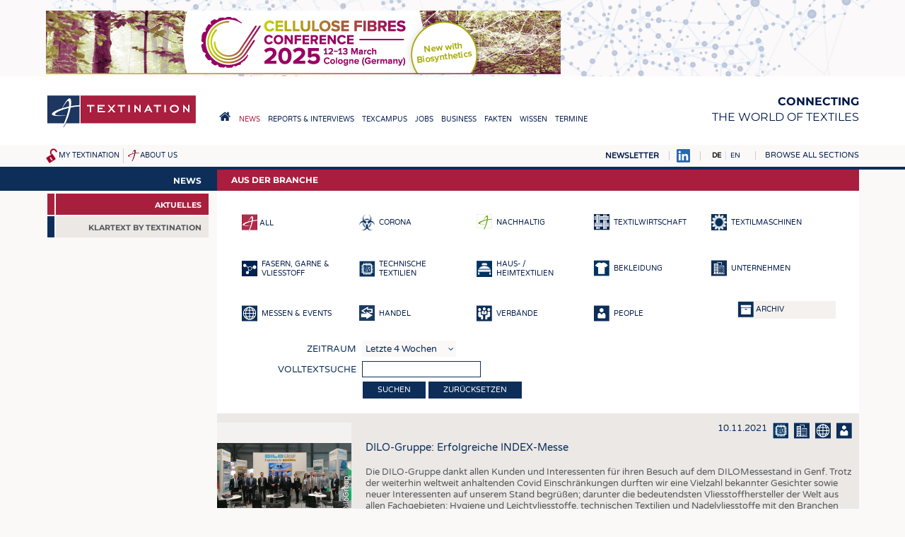

--- FILE ---
content_type: text/html; charset=UTF-8
request_url: https://textination.de/de/news/entry/dilo-gruppe-erfolgreiche-index-messe?print=1
body_size: 6530
content:
<!DOCTYPE html>
<html lang="de" dir="ltr">
  <head>
    <meta charset="utf-8" />
<meta name="Generator" content="Drupal 8 (https://www.drupal.org)" />
<meta name="MobileOptimized" content="width" />
<meta name="HandheldFriendly" content="true" />
<meta name="viewport" content="width=device-width, initial-scale=1.0" />
<link rel="alternate" hreflang="de" href="https://textination.de/de/node/24685" />
<link rel="alternate" hreflang="en" href="https://textination.de/en/node/24685" />
<link rel="shortcut icon" href="/favicon.ico" type="image/vnd.microsoft.icon" />

    <title>Aus der Branche – Textination</title>
    <link rel="stylesheet" media="all" href="/sites/default/files/css/css_9XxfYpC4vj18bd9EGdRMQEsXuBXeiWUFXs9dppUEjZ8.css" />
<link rel="stylesheet" media="all" href="/sites/default/files/css/css_yV8tBH7RB29PWmQgHN_8csq5b9KsDT25gA41LFSuE6Q.css" />
<link rel="stylesheet" media="print" href="/sites/default/files/css/css_hPMjPy4M9n8fVwByG49G2vIcP8gTOKlQjekNQUK6SXA.css" />
<link rel="stylesheet" media="all" href="/sites/default/files/css/css_mqhUdjhoU6edurIFncE0mP5n5bywjsDXbF6LUhsBeGw.css" />

    
<!--[if lte IE 8]>
<script src="/sites/default/files/js/js_VtafjXmRvoUgAzqzYTA3Wrjkx9wcWhjP0G4ZnnqRamA.js"></script>
<![endif]-->

        <meta property="og:title" content="DILO-Gruppe: Erfolgreiche INDEX-Messe">
                <meta property="og:image" content="https://textination.de/sites/default/files/2021-11/dilogroup.jpg">
            <meta property="og:type" content="article">
            <meta property="og:url" content="https://textination.de/de/news/entry/dilo-gruppe-erfolgreiche-index-messe?share=1">
      </head>
  <body class="path-news page-node-type-news-entry">
    <a href="#main-content" class="visually-hidden focusable skip-link">
      Direkt zum Inhalt
    </a>
    
      <div class="dialog-off-canvas-main-canvas" data-off-canvas-main-canvas>
    <a name="top"></a>

<script>
if (document.body && typeof window.addEventListener != "undefined")
  document.body.className += " mmh-js";
</script>
<div class="layout-container">

  <div id="top-banner">
      <div class="region region-banner">
    <div id="block-sslweiterleitung" class="block block-block-content block-block-content88247497-41ca-48cb-b959-b9e8a8089c8c">
  
    
      
            <div class="clearfix text-formatted field field--name-body field--type-text-with-summary field--label-hidden field__item"><script>
if (window.location && window.location.pathname && window.location.protocol == "http:")
  window.location = "https://textination.de" + window.location.pathname + window.location.search + window.location.hash;
</script></div>
      
  </div>
<div id="block-customhtmlblock-4" class="block block-t-misc block-t-misc-customhtml">
  
    
      

<ins data-revive-zoneid="2" data-revive-id="1f35258966af21903fcb31dd2493d9e1"></ins>
<ins data-revive-zoneid="3" data-revive-id="1f35258966af21903fcb31dd2493d9e1"></ins>
<ins data-revive-zoneid="4" data-revive-id="1f35258966af21903fcb31dd2493d9e1"></ins>
<ins data-revive-zoneid="5" data-revive-id="1f35258966af21903fcb31dd2493d9e1"></ins>
<ins data-revive-zoneid="6" data-revive-id="1f35258966af21903fcb31dd2493d9e1"></ins>
<ins data-revive-zoneid="9" data-revive-id="1f35258966af21903fcb31dd2493d9e1"></ins>
<ins data-revive-zoneid="10" data-revive-id="1f35258966af21903fcb31dd2493d9e1"></ins>

<script async src="//werbung.textination.de/revive-ads/www/delivery/asyncjs.php"></script>
  </div>

  </div>

  </div>

  <header role="banner">
      <div class="region region-header">
    <div id="block-textination-branding" class="block block-system block-system-branding-block">
  
    
        <a href="/de" title="Startseite" rel="home" class="site-logo">
      <img src="/themes/textination/images/logo.png" alt="Startseite" />
    </a>
  
  <nav role="navigation" id="mobilemainmenu">
    <a href="https://textination.de/de" class=home></a>
    <a class=sections data-toggle-hidden="browse-topics"
      data-scroll-to-target="+" style="cursor: pointer"></a>
  </nav>

      <div class="site-name">
      <a href="/de" title="Startseite" rel="home">Textination</a>
    </div>
        <div class="site-slogan"><strong>Connecting</strong><br> the world of textiles</div>
  
</div>
<nav role="navigation" aria-labelledby="block-hauptnavigation-menu" id="block-hauptnavigation" class="block block-menu navigation menu--main">
            
  <h2 class="visually-hidden" id="block-hauptnavigation-menu">Hauptnavigation</h2>
  

        
              <ul class="menu">
                    <li class="home-link menu-item">
        <a href="/de"><span>Home</span></a>
              </li>
                <li class="menu-item menu-item--collapsed menu-item--active-trail">
        <a href="/de/news"><span>News</span></a>
              </li>
                <li class="menu-item menu-item--collapsed">
        <a href="/de/news/newsline"><span>Reports &amp; Interviews</span></a>
              </li>
                <li class="menu-item menu-item--collapsed">
        <a href="/de/texcampus"><span>TexCampus</span></a>
              </li>
                <li class="menu-item menu-item--collapsed">
        <a href="/de/jobs"><span>Jobs</span></a>
              </li>
                <li class="menu-item menu-item--collapsed">
        <a href="/de/business/companies"><span>Business</span></a>
              </li>
                <li class="menu-item menu-item--collapsed">
        <a href="/de/facts/statistics"><span>Fakten</span></a>
              </li>
                <li class="menu-item menu-item--collapsed">
        <a href="/de/downcheck"><span>Wissen</span></a>
              </li>
                <li class="menu-item menu-item--collapsed">
        <a href="/de/schedule"><span>Termine</span></a>
              </li>
        </ul>
  


  </nav>

  </div>

    
    
  </header>

  
  <div id=top-misc>
      <div id="lang-search-misc">
        <div class="region region-misc">
    <div id="block-textinationmiscnavigationblock" class="block block-t-misc block-t-topmisc-block">
  
    
      <div id="my-textination-nav"><a href="/de/user/logout" title="Abmelden" class="logout-icon"></a><a href="/de/my-textination">My Textination</a></div><div id="about-us-nav"><a href="/de/about-us">About us</a></div>
  </div>

  </div>

    </div>
  
  <div id=top-misc-right>
  <a href="https://textination.de/de/my-textination/public-mailinglist"
    style="text-transform: uppercase; font-weight: bold"
    >Newsletter</a>
  <a href="https://www.linkedin.com/company/12809624" target=_blank><img src="/themes/textination/images/linkedinbs.png" alt="LinkedIn"></a>
      <div id="pre-browse">
        <div class="region region-prebrowse">
    <div class="language-switcher-language-url block block-language block-language-blocklanguage-interface" id="block-textination-languageswitcher" role="navigation">
  
    
      <ul class="links"><li hreflang="de" data-drupal-link-query="{&quot;print&quot;:&quot;1&quot;}" data-drupal-link-system-path="news/24685" class="de is-active"><a href="/de/news/entry/dilo-gruppe-erfolgreiche-index-messe?print=1" class="language-link is-active" hreflang="de" data-drupal-link-query="{&quot;print&quot;:&quot;1&quot;}" data-drupal-link-system-path="news/24685">DE</a></li><li hreflang="en" data-drupal-link-query="{&quot;print&quot;:&quot;1&quot;}" data-drupal-link-system-path="news/24685" class="en"><a href="/en/news/entry/dilogroup-successful-index-exhibition?print=1" class="language-link" hreflang="en" data-drupal-link-query="{&quot;print&quot;:&quot;1&quot;}" data-drupal-link-system-path="news/24685">EN</a></li></ul>
  </div>

  </div>

    </div>
  
      <div id="browse-topics-title">
      <a        data-toggle-hidden="browse-topics"
        data-scroll-to-target="+"        >Browse all sections</a>
    </div>
    <div class=clearfix></div>
    <div id="browse-topics" class="visually-hidden">
        <div class="region region-browse">
    <div id="block-textinationfullmenublock" class="block block-t-misc block-t-menu-block">
  
      <h2>Sitemap</h2>
    
      
              <ul class="menu">
                    <li class="home-link menu-item">
        <a href="/de"><span>Home</span></a>
              </li>
                <li class="menu-item menu-item--expanded">
        <a href="/de/news"><span>News</span></a>
                                <ul class="menu">
                    <li class="menu-item">
        <a href="/de/news"><span>Aktuelles</span></a>
              </li>
                <li class="menu-item menu-item--collapsed">
        <a href="/de/klartext-by-textination"><span>Klartext by Textination</span></a>
              </li>
        </ul>
  
              </li>
                <li class="menu-item menu-item--expanded">
        <a href="/de/news/newsline"><span>Reports &amp; Interviews</span></a>
                                <ul class="menu">
                    <li class="menu-item">
        <a href="/de/news/newsline"><span>Textination Newsline</span></a>
              </li>
                <li class="menu-item">
        <a href="/de/news/textile-leadership"><span>Textile Leadership</span></a>
              </li>
        </ul>
  
              </li>
                <li class="menu-item menu-item--expanded">
        <a href="/de/texcampus"><span>TexCampus</span></a>
                                <ul class="menu">
                    <li class="menu-item">
        <a href="/de/texcampus/rohstoffe"><span>Rohstoffe</span></a>
              </li>
                <li class="menu-item">
        <a href="/de/texcampus/fasern"><span>Fasern</span></a>
              </li>
                <li class="menu-item">
        <a href="/de/texcampus/garne"><span>Garne</span></a>
              </li>
                <li class="menu-item">
        <a href="/de/texcampus/gewebe"><span>Gewebe</span></a>
              </li>
                <li class="menu-item">
        <a href="/de/texcampus/gestricke-gewirke"><span>Gestricke &amp; Gewirke</span></a>
              </li>
                <li class="menu-item">
        <a href="/de/texcampus/vliesstoffe"><span>Vliesstoffe</span></a>
              </li>
                <li class="menu-item">
        <a href="/de/texcampus/composites"><span>Composites</span></a>
              </li>
                <li class="menu-item">
        <a href="/de/texcampus/veredlung"><span>Veredlung</span></a>
              </li>
                <li class="menu-item">
        <a href="/de/texcampus/textilmaschinenbau"><span>Textilmaschinenbau</span></a>
              </li>
                <li class="menu-item">
        <a href="/de/texcampus/sensorik"><span>Sensorik</span></a>
              </li>
                <li class="menu-item">
        <a href="/de/texcampus/recycling"><span>Recycling</span></a>
              </li>
                <li class="menu-item">
        <a href="/de/texcampus/nachhaltigkeit"><span>Nachhaltigkeit </span></a>
              </li>
                <li class="menu-item">
        <a href="/de/texcampus/kreislaufwirtschaft"><span>Kreislaufwirtschaft</span></a>
              </li>
                <li class="menu-item">
        <a href="/de/texcampus/technische-textilien"><span>Technische Textilien</span></a>
              </li>
                <li class="menu-item">
        <a href="/de/texcampus/smart-textiles"><span>Smart Textiles </span></a>
              </li>
                <li class="menu-item">
        <a href="/de/texcampus/medizin"><span>Medizin</span></a>
              </li>
                <li class="menu-item">
        <a href="/de/texcampus/heimtextilien"><span>Haus- und Heimtextilien</span></a>
              </li>
                <li class="menu-item">
        <a href="/de/texcampus/bekleidung"><span>Bekleidung</span></a>
              </li>
                <li class="menu-item">
        <a href="/de/texcampus/test"><span>Tests</span></a>
              </li>
        </ul>
  
              </li>
                <li class="menu-item menu-item--expanded">
        <a href="/de/jobs"><span>Jobs</span></a>
                                <ul class="menu">
                    <li class="menu-item">
        <a href="/de/jobs"><span>Stellenmarkt</span></a>
              </li>
                <li class="menu-item menu-item--collapsed">
        <a href="/de/jobs/krueger"><span>Krüger Personal Headhunting</span></a>
              </li>
                <li class="menu-item">
        <a href="/de/jobs/praktika"><span>Praktika &amp; Ausbildungen</span></a>
              </li>
        </ul>
  
              </li>
                <li class="menu-item menu-item--expanded">
        <a href="/de/business/companies"><span>Business</span></a>
                                <ul class="menu">
                    <li class="menu-item">
        <a href="/de/business/companies"><span>Unternehmen</span></a>
              </li>
                <li class="menu-item menu-item--collapsed">
        <a href="/de/ausschreibungsservice"><span>Ausschreibungen</span></a>
              </li>
                <li class="menu-item">
        <a href="/de/business/dtv-ausschreibungsdienst"><span>DTV Ausschreibungsdienst</span></a>
              </li>
        </ul>
  
              </li>
                <li class="menu-item menu-item--expanded">
        <a href="/de/facts/statistics"><span>Fakten</span></a>
                                <ul class="menu">
                    <li class="menu-item">
        <a href="/de/facts/statistics"><span>Statistics</span></a>
              </li>
        </ul>
  
              </li>
                <li class="menu-item menu-item--expanded">
        <a href="/de/downcheck"><span>Wissen</span></a>
                                <ul class="menu">
                    <li class="menu-item menu-item--collapsed">
        <a href="/de/downcheck"><span>DaunenCheck</span></a>
              </li>
                <li class="menu-item">
        <a href="/de/facts/addresses-links"><span>Adressen &amp; Links</span></a>
              </li>
                <li class="menu-item">
        <a href="/de/good-to-know/labels"><span>Labels</span></a>
              </li>
                <li class="menu-item">
        <a href="/de/publications"><span>Publikationen</span></a>
              </li>
        </ul>
  
              </li>
                <li class="menu-item menu-item--expanded">
        <a href="/de/schedule"><span>Termine</span></a>
                                <ul class="menu">
                    <li class="menu-item">
        <a href="/de/schedule"><span>Branchentermine</span></a>
              </li>
        </ul>
  
              </li>
        </ul>
  


  </div>

  </div>

    </div>
    </div>
  </div>

  

  <main role="main" class=" has-sidebar-first"><div class="main-bg"><div class="in-main">
    <a id="main-content" tabindex="-1"></a>
          <aside class="layout-sidebar-first" role="complementary">
          <div class="region region-sidebar-first">
    <div id="block-textinationsubmenublockwithtextiletechnology" class="block block-tntt block-tntt-submenu-block">
  
    
      
              <ul class="menu">
                    <li class="menu-item menu-item--expanded menu-item--active-trail">
        <a href="/de/news"><span>News</span></a>
                                <ul class="menu">
                    <li class="is-active menu-item menu-item--active-trail">
        <a href="/de/news"><span>Aktuelles</span></a>
              </li>
                <li class="menu-item menu-item--collapsed">
        <a href="/de/klartext-by-textination"><span>Klartext by Textination</span></a>
              </li>
        </ul>
  
              </li>
        </ul>
  


  </div>

  </div>

      </aside>
            <script>
      (function(sub){
        if (!sub)
          return;
        if (sub.querySelector(
          "#block-textinationsubmenublockwithtextiletechnology *"))
          return;
        var main = document.querySelector("main.has-sidebar-first");
        if (main) {
          main.className = ("" + main.className).replace(
            /(^| )has-sidebar-first( |$)/, "");
          var ele = main.querySelector("aside.layout-sidebar-first");
          if (ele)
            ele.parentNode.removeChild(ele);
        }
      })(document.getElementById(
        "block-textinationsubmenublockwithtextiletechnology"));
      </script>
    
    <div class="layout-content">
        <div class="region region-content">
    <div id="block-textination-page-title" class="block block-core block-page-title-block">
  
    
      
  <h1 class="page-title">Aus der Branche</h1>


  </div>
<div data-drupal-messages-fallback class="hidden"></div>
<form class="tnnews-filterform filterform" data-drupal-selector="tnnews-filterform" action="/de/news/entry/dilo-gruppe-erfolgreiche-index-messe?print=1" method="post" id="tnnews-filterform" accept-charset="UTF-8">
  <div class="newstypes"><div class="newstypefilter sel"><a href="/de/news?print=1"><img alt="" src="https://textination.de/modules/textination/tnnews/images/newstype-all-sel.png"><span class="text">all</span></a></div><div class="newstypefilter"><a href="/de/news?print=1&amp;newstype=10480"><img src="/sites/default/files/2020-03/Bio_Blue_0.png" width="22" height="23" alt="" class="image-style-default" />
<span class="text">Corona</span></a></div><div class="newstypefilter"><a href="/de/news?print=1&amp;newstype=6352"><img src="/sites/default/files/2017-11/sustainable-white.png" width="22" height="23" alt="" class="image-style-default" />
<span class="text">Nachhaltig</span></a></div><div class="newstypefilter"><a href="/de/news?print=1&amp;newstype=11773"><img src="/sites/default/files/2021-05/news-textilebusiness.png" width="22" height="23" alt="" class="image-style-default" />
<span class="text">Textilwirtschaft</span></a></div><div class="newstypefilter"><a href="/de/news?print=1&amp;newstype=11887"><img src="/sites/default/files/2021-06/news-machinery.png" width="22" height="23" alt="" class="image-style-default" />
<span class="text">Textilmaschinen</span></a></div><div class="newstypefilter"><a href="/de/news?print=1&amp;newstype=11771"><img src="/sites/default/files/2021-05/news-chemical-yarn.png" width="22" height="23" alt="" class="image-style-default" />
<span class="text">Fasern, Garne &amp; Vliesstoff</span></a></div><div class="newstypefilter"><a href="/de/news?print=1&amp;newstype=210"><img src="/sites/default/files/2016-10/technische.png" width="22" height="23" alt="" class="image-style-default" />
<span class="text">Technische Textilien</span></a></div><div class="newstypefilter"><a href="/de/news?print=1&amp;newstype=209"><img src="/sites/default/files/2016-10/hausheim.png" width="22" height="23" alt="" class="image-style-default" />
<span class="text">Haus- / Heimtextilien</span></a></div><div class="newstypefilter"><a href="/de/news?print=1&amp;newstype=211"><img src="/sites/default/files/2016-10/bekleidung.png" width="22" height="23" alt="" class="image-style-default" />
<span class="text">Bekleidung</span></a></div><div class="newstypefilter"><a href="/de/news?print=1&amp;newstype=205"><img src="/sites/default/files/2016-10/newstype-companies.png" width="22" height="23" alt="" class="image-style-default" />
<span class="text">Unternehmen</span></a></div><div class="newstypefilter"><a href="/de/news?print=1&amp;newstype=204"><img src="/sites/default/files/2016-10/newstype-fairs.png" width="22" height="23" alt="" class="image-style-default" />
<span class="text">Messen &amp; Events</span></a></div><div class="newstypefilter"><a href="/de/news?print=1&amp;newstype=5679"><img src="/sites/default/files/2017-07/newstype-trade_0.png" width="22" height="23" alt="" class="image-style-default" />
<span class="text">Handel</span></a></div><div class="newstypefilter"><a href="/de/news?print=1&amp;newstype=206"><img src="/sites/default/files/2016-10/newstype-associations.png" width="22" height="23" alt="" class="image-style-default" />
<span class="text">Verbände</span></a></div><div class="newstypefilter"><a href="/de/news?print=1&amp;newstype=207"><img src="/sites/default/files/2016-10/newstype-people.png" width="22" height="23" alt="" class="image-style-default" />
<span class="text">People</span></a></div><div class="archive"><a href="/de/news/archive"><img alt="" src="https://textination.de/modules/textination/tnnews/images/archive.png"><span class="text">Archiv</span></a></div></div><div class="js-form-item form-item js-form-type-select form-type-select js-form-item-duration form-item-duration">
      <label for="edit-duration">Zeitraum</label>
          <select data-drupal-selector="edit-duration" id="edit-duration" name="duration" class="form-select"><option value="4w" selected="selected">Letzte 4 Wochen</option><option value="3m">Letzte 3 Monate</option><option value="6m">Letzte 6 Monate</option><option value="1y">Letzte 12 Monate</option></select>
          </div>
<div class="js-form-item form-item js-form-type-textfield form-type-textfield js-form-item-str form-item-str">
      <label for="edit-str">Volltextsuche</label>
          <input data-drupal-selector="edit-str" type="text" id="edit-str" name="str" value="" size="18" maxlength="128" class="form-text" />

          </div>
<input data-drupal-selector="edit-submit" type="submit" id="edit-submit" name="op" value="Suchen" class="button js-form-submit form-submit" />
<a href="/de/news" class="button" data-drupal-selector="edit-reset" id="edit-reset">Zurücksetzen</a><input autocomplete="off" data-drupal-selector="form-cs3ov4qn3cdloim8-6orr00gzr-x-m1xip68-kfehme" type="hidden" name="form_build_id" value="form-Cs3oV4qn3CDlOim8-6orr00GZr_x_M1xIp68_kFEHME" />
<input data-drupal-selector="edit-tnnews-filterform" type="hidden" name="form_id" value="tnnews_filterform" />

</form>
<div id="tnnews-24685" class="tnnews-entry odd open">
<div class=display>
<div class=image>
  <a href="/sites/default/files/styles/max_2500/public/2021-11/dilogroup.jpg?itok=9g_agvwB"
        data-lightbox="grp-24685"
              data-copyright="(c) DiloGroup"
                      ><img src="/sites/default/files/styles/news_entry/public/2021-11/dilogroup.jpg?itok=quBe-KEC" width="380" height="280" alt="DiloGroup: successful INDEX exhibition" title="DiloGroup at the INDEX " class="image-style-news-entry" />

<span class=mag></span></a>
    <span class=image-notes>(c) DiloGroup</span>
      <div class=caption>DiloGroup at the INDEX </div>
  <div class=downloads>
    </div>
</div><!-- /.image -->

<div class=content>
<div class=meta>
  10.11.2021 <a href="/de/news?newstype=210"><img src="/sites/default/files/2016-10/technische.png" alt="" title="Technische Textilien" />
</a><a href="/de/news?newstype=205"><img src="/sites/default/files/2016-10/newstype-companies.png" alt="" title="Companies" />
</a><a href="/de/news?newstype=204"><img src="/sites/default/files/2016-10/newstype-fairs.png" alt="" title="Exhibitions &amp; Events" />
</a><a href="/de/news?newstype=207"><img src="/sites/default/files/2016-10/newstype-people.png" alt="" title="People" />
</a>
</div>
<h2 class=title>DILO-Gruppe: Erfolgreiche INDEX-Messe</h2>
<div class="body teaser">
<p>Die DILO-Gruppe dankt allen Kunden und Interessenten für ihren Besuch auf dem DILOMessestand in Genf. Trotz der weiterhin weltweit anhaltenden Covid Einschränkungen durften wir eine Vielzahl bekannter Gesichter sowie neuer Interessenten auf unserem Stand begrüßen; darunter die bedeutendsten Vliesstoffhersteller der Welt aus allen Fachgebieten: Hygiene und Leichtvliesstoffe, technischen Textilien und Nadelvliesstoffe mit den Branchen Geotextilien, Filtermedien sowie allgemeine technische Textilien und Automobil. Großes Interesse besteht weiterhin beim Einsatz von ressourcenschonender Anlagentechnik, Energieeinsparungen und Naturfaserverarbeitung.</p>
</div>
<div class="body default">
<p>Die DILO-Gruppe dankt allen Kunden und Interessenten für ihren Besuch auf dem DILOMessestand in Genf. Trotz der weiterhin weltweit anhaltenden Covid Einschränkungen durften wir eine Vielzahl bekannter Gesichter sowie neuer Interessenten auf unserem Stand begrüßen; darunter die bedeutendsten Vliesstoffhersteller der Welt aus allen Fachgebieten: Hygiene und Leichtvliesstoffe, technischen Textilien und Nadelvliesstoffe mit den Branchen Geotextilien, Filtermedien sowie allgemeine technische Textilien und Automobil. Großes Interesse besteht weiterhin beim Einsatz von ressourcenschonender Anlagentechnik, Energieeinsparungen und Naturfaserverarbeitung.</p>

<p>DILO konnte auf der INDEX seine neuesten Entwicklungen im Bereich der Industrie 4.0 präsentieren. Durch eine gezielte Anlagenüberwachung und die Auswertung der vorhandenen Maschinendaten sind eine vereinfachte Bedienung und eine effektivere Produktion realisierbar. Das smarte System wurde anhand einer Live-Analyse der Leistungs-, Qualitäts- sowie Verfügbarkeitsparameter der Technikumsanlagen verdeutlicht. Die neuen Produktionsverfahren Hyperpunch Alpha, HyperTex und 3D-Lofter wurden videogestützt erläutert und erzielten damit eine sehr positive Resonanz bei unterschiedlichsten Herstellern, die zur Vertiefung des Themas ihr Interesse an Versuchen im DILO-Technikum bekundeten. Diese Themen und weitere Neuentwicklungen sind auch die Grundlage für weitere Gespräche.</p>

</div>
<div class=more>

<div class=keywords>
Weitere Informationen:<br>
  <a class=keyword     href="javascript:void(-1);"
    data-search="DILO-Gruppe"
    >DILO-Gruppe</a>
  <a class=keyword     href="javascript:void(-1);"
    data-search="INDEX"
    >INDEX</a>
  <a class=keyword     href="javascript:void(-1);"
    data-search="Nadelvliesstoffe "
    >Nadelvliesstoffe </a>
  <a class=keyword     href="javascript:void(-1);"
    data-search="Geotextilien "
    >Geotextilien </a>
  <a class=keyword     href="javascript:void(-1);"
    data-search="Technische Textilien"
    >Technische Textilien</a>
  <a class=keyword     href="javascript:void(-1);"
    data-search="Oskar Dilo Maschinenfabrik KG"
    >Oskar Dilo Maschinenfabrik KG</a>
</div>

<div class=newssource>Quelle:<br>
<p>Oskar Dilo Maschinenfabrik KG</p>

</div>

</div><!-- /.more -->
</div><!-- /.content -->
</div>
<div class=actions>
<div class=share>
<a href="https://www.facebook.com/sharer/sharer.php?u=https%3A%2F%2Ftextination.de%2Fde%2Fnews%2Fentry%2Fdilo-gruppe-erfolgreiche-index-messe%3Fshare%3D1" class=fbshare target=_blank
  title="Über Facebook teilen">f</a>
<a href="https://twitter.com/share?url=https%3A%2F%2Ftextination.de%2Fde%2Fnews%2Fentry%2Fdilo-gruppe-erfolgreiche-index-messe%3Fshare%3D1&amp;text=DILO-Gruppe%3A%20Erfolgreiche%20INDEX-Messe" class=twshare target=_blank
  title="Über Twitter teilen">t</a>
<a href="https://www.linkedin.com/shareArticle?mini=true&url=https%3A%2F%2Ftextination.de%2Fde%2Fnews%2Fentry%2Fdilo-gruppe-erfolgreiche-index-messe%3Fshare%3D1&amp;title=DILO-Gruppe%3A%20Erfolgreiche%20INDEX-Messe"
  class=inshare target=_blank
  title="Share via LinkedIn">in</a>
<a href="mailto:?&amp;subject=Seite%20empfehlen&amp;body=https%3A%2F%2Ftextination.de%2Fde%2Fnews%2Fentry%2Fdilo-gruppe-erfolgreiche-index-messe%3Fshare%3D1" class=mailshare
  title="Über E-Mail teilen">e</a>
</div>
<div class=whenopen>
<a href="/de/news/entry/dilo-gruppe-erfolgreiche-index-messe?print=1" target=_blank class=printbutton
  title="Drucken">print</a>
<a href="javascript:void(-1);" class=closebutton>close</a>
</div>
<div class=whenclosed>
<a href="javascript:void(-1);" class=openbutton>more</a>
</div>
</div><!-- /.actions -->
</div><!-- /.tnnews-entry -->

  </div>

    </div>
    
  </div></div></main>

      <footer role="contentinfo">
      <div class="footer-region">
        <div class=top-link><a href="#top">Top <span>^</span></a></div>
        <div class=copyright>&copy;
        2002–2026
        Textination GmbH. All Rights Reserved.</div>
          <div class="region region-footer">
    <nav role="navigation" aria-labelledby="block-textination-fussbereich-menu" id="block-textination-fussbereich" class="block block-menu navigation menu--footer">
            
  <h2 class="visually-hidden" id="block-textination-fussbereich-menu">Fußbereich</h2>
  

        
              <ul class="menu">
                    <li class="menu-item">
        <a href="/de/agb" title="Unsere Allgemeinen Geschäftsbedingungen" data-drupal-link-system-path="node/3">Unsere AGB</a>
              </li>
                <li class="menu-item">
        <a href="/de/privatsphaere-und-datenschutz" data-drupal-link-system-path="node/2">Privatsphäre und Datenschutz</a>
              </li>
                <li class="menu-item">
        <a href="/de/impressum" data-drupal-link-system-path="node/4">Impressum</a>
              </li>
        </ul>
  


  </nav>

  </div>

        <div class=tn-footer-social>
          <a href="https://www.linkedin.com/company/12809624" target=_blank>Follow us on
            <img src="/themes/textination/images/linkedinw.png" alt="LinkedIn"></a>
        </div>
      </div>
    </footer>
  
</div>
  </div>

    
    <script src="/sites/default/files/js/js_vqHbuGiD2ov_NXvrwiuZokacZqEE3ghmpU3YLTVaGLY.js"></script>

  </body>
</html>


--- FILE ---
content_type: text/javascript
request_url: https://textination.de/sites/default/files/js/js_vqHbuGiD2ov_NXvrwiuZokacZqEE3ghmpU3YLTVaGLY.js
body_size: 7135
content:
window.addEventListener("load", window.print);
;
if (typeof mmh == "undefined")
	window.mmh = {};

window.mmh.hasclass = function(e, c) {
	if (!e.className)
		return false;
	var a = ("" + e.className).split(/\s+/);
	for (var i = 0; i < a.length; i++)
		if (a[i] == c)
			return true;
	return false;
};

window.mmh.addclass = function(e, c) {
	if (!e.className) {
		e.className = c;
		return;
	}
	var a = ("" + e.className).split(/\s+/);
	var n = [c];
	for (var i = 0; i < a.length; i++) {
		if (a[i] == c)
			return;
		else if (a[i] != "")
			n[n.length] = a[i];
	}
	e.className = n.join(" ");
};

window.mmh.delclass = function(e, c) {
	if (!e.className)
		return;
	var a = ("" + e.className).split(/\s+/);
	var n = [];
	for (var i = 0; i < a.length; i++) {
		if (a[i] == c || a[i] == "")
			continue;
		n[n.length] = a[i];
	}
	e.className = n.join(" ");
};

window.mmh.nextframe = function(f) {
	if (window.requestAnimationFrame)
		return window.requestAnimationFrame(f);
	else
		return window.setTimeout(f, 50);
};

window.mmh.each = function(a, f) {
	if (typeof a == "string")
		a = document.querySelectorAll(a);
	if (!a || !a.length)
		return null;
	var ret = null;
	for (var i = 0; i < a.length; i++)
		ret = f(a[i], i, ret);
	return ret;
};

window.mmh.data = function(e, n) {
	return e.getAttribute("data-" + n);
};

window.mmh.css = function(e, css) {
	if (!e || !css)
		return;
	for (var p in css)
		e.style[p] = css[p];
};

(function(){
var suppo = window.pageXOffset !== undefined;
var isCSS1Compat = (document.compatMode || "") === "CSS1Compat";
var getpos = suppo ? function() { return window.pageYOffset; } :
	isCSS1Compat ?
	function() { return document.documentElement.scrollTop; } :
	function() { return document.body.scrollTop; };
window.mmh.getscrollpos = getpos;
})();

window.mmh.scrollto = function(pos, duration) {
	if (!duration || !window.requestAnimationFrame) {
		window.scroll(0, pos);
		return;
	}
	var start = new Date().getTime();
	var startpos = mmh.getscrollpos();
	var frame = function() {
		var now = new Date().getTime();
		var diff = now - start;
		if (diff > duration) {
			window.scroll(0, pos);
			return;
		}
		var p = startpos + (pos - startpos) * diff / duration;
		window.scroll(0, p);
		window.requestAnimationFrame(frame);
	};
	window.requestAnimationFrame(frame);
};
;
(function(){
  var html = document.documentElement;
  if (!html)
    return;
  var sel = document.querySelector("select");
  if (!sel)
    return;
  if (typeof sel.style.MozAppearance != "undefined" ||
    typeof sel.style.WebkitAppearance != "undefined") {
    html.className += " style-select";
    return;
  }
  if (typeof document.all == "undefined" /* IE 5-10 */ ||
    typeof window.atob != "undefined" /* IE 10+ */) {
    html.className += " style-select";
    return;
  }
})();

(function(){
  var search = document.getElementById("block-textination-suchformular");
  if (!search)
    return;
  var closedwidth = search.clientWidth - 12 /* padding */;
  var h2, div;
  for (var i = 0; i < search.childNodes.length; i++) {
    if (mmh.hasclass(search.childNodes[i], "visually-hidden"))
      div = search.childNodes[i];
    else if (search.childNodes[i].tagName == "H2")
      h2 = search.childNodes[i];
  }
  var inp = div && div.querySelector("input.form-search");
  if (!div || !h2 || !inp)
    return;
  search.style.whiteSpace = "nowrap";
  var link = h2.querySelector("a");
  mmh.delclass(div, "visually-hidden");
  var fullwidth = search.clientWidth - 12 /* padding */;
  search.style.overflow = "hidden";
  search.style.width = closedwidth + "px";
  search.style.transition = "width 400ms ease";
  mmh.addclass(search, "mmh-closed");
  var form = div.querySelector("form");
  mmh.closesearch = function() {
    mmh.addclass(search, "mmh-closed");
    search.style.width = closedwidth + "px";
  };
  link.onclick = function() {
    if (mmh.hasclass(search, "mmh-closed")) {
      if (mmh.closelogin)
        mmh.closelogin();
      mmh.delclass(search, "mmh-closed");
      search.style.width = fullwidth + "px";
      window.setTimeout(function() {
        if (!mmh.hasclass(search, "mmh-closed"))
          inp.focus();
      }, 300);
      return false;
    } else if (inp.value == "") {
      mmh.closesearch();
      return false;
    } else if (form) {
      form.submit();
      return false;
    } else
      return true;
  };
})();

(function(){
  var search = document.querySelector("#top-misc .block-t-topmisc-search form.t-misc-minisearch");
  if (!search)
    return;
  var closedwidth = search.clientWidth /* - 12 */ /* padding */;
  var h2, div;
  for (var i = 0; i < search.parentNode.childNodes.length; i++) {
    if (search.parentNode.childNodes[i].tagName == "H2")
      h2 = search.parentNode.childNodes[i];
  }
  var inp = search.querySelector("input.form-search");
  if (!h2 || !inp)
    return;
  search.style.whiteSpace = "nowrap";
  var link = h2.querySelector("a");
  if (!link) {
    link = h2;
    link.style.cursor = "default";
  }
  mmh.delclass(inp, "visually-hidden");
  var fullwidth = search.clientWidth /* - 12 */ /* padding */;
  search.style.overflow = "hidden";
  search.style.width = closedwidth + "px";
  search.style.transition = "width 400ms ease";
  mmh.addclass(search, "mmh-closed");
  var form = search;
  mmh.closesearch2 = function() {
    mmh.addclass(search, "mmh-closed");
    search.style.width = closedwidth + "px";
  };
  link.addEventListener("click", function(ev) {
    if (ev)
      ev.preventDefault();
    if (mmh.hasclass(search, "mmh-closed")) {
      if (mmh.closelogin)
        mmh.closelogin();
      mmh.delclass(search, "mmh-closed");
      search.style.width = fullwidth + "px";
      window.setTimeout(function() {
        if (!mmh.hasclass(search, "mmh-closed"))
          inp.focus();
      }, 300);
      return false;
    } else if (inp.value == "") {
      mmh.closesearch2();
      return false;
    } else {
      form.submit();
      return false;
    }
  });

  /*
  function resize(ev) {
    search.parentNode.style.minWidth = fullwidth + "px";
  }
  window.addEventListener("resize", resize);
  window.addEventListener("load", resize);
  resize();
  */
})();

mmh.each("a[data-toggle-hidden]", function(e) {
  var targetid = mmh.data(e, "toggle-hidden");
  var scrollto = mmh.data(e, "scroll-to-target");
  var node = document.getElementById(targetid);
  if (!node)
    return;
  e.addEventListener("click", function(ev) {
    if (ev)
      ev.preventDefault();
    if (mmh.hasclass(node, "visually-hidden")) {
      node.style.transition = "none";
      mmh.delclass(node, "visually-hidden");
      node.style.height = "auto";
      var h2 = node.clientHeight;
      node.style.height = "0";
      node.style.opacity = "0";
      node.offsetHeight;
      node.style.transition = "all 400ms ease-out";
      node.style.height = h2 + "px";
      node.style.opacity = "1";
      if (scrollto) {
        var pos = node.offsetTop;
        var fixedheader = document.getElementById("fixedheader");
        if (fixedheader) {
          pos -= fixedheader.offsetTop + fixedheader.offsetHeight;
          if (pos < 0)
            pos = 0;
        }
        mmh.scrollto(pos, 300);
      }
    } else {
      node.style.transition = "all 400ms ease-in";
      node.style.opacity = "1";
      node.offsetHeight;
      node.style.opacity = "0";
      node.style.height = "0";
      window.setTimeout(function() {
        mmh.addclass(node, "visually-hidden");
        node.style.transition = "";
      }, 400);
    }
  });
  e.style.cursor = "pointer";
});

(function(){
  var login = document.getElementById("block-textination-login");
  if (!login)
    return;
  var div, h2, link;
  var a = login.childNodes;
  for (var i = 0; i < a.length; i++)
    if (a[i].tagName == "H2")
      h2 = a[i];
    else if (mmh.hasclass(a[i], "visually-hidden"))
      div = a[i];
  if (!h2 || !div)
    return;
  a = h2.getElementsByTagName("A");
  if (!a || !a.length)
    return;
  link = a[0];
  mmh.delclass(div, "visually-hidden");
  mmh.addclass(login, "mmh-closed");
  var loginheight = login.clientHeight;
  login.style.height = "auto";
  var fullheight = login.clientHeight;
  login.style.height = "";
  var divheight = div.clientHeight;
  div.style.display = "none";
  div.style.opacity = "0";
  div.style.transition = "opacity 400ms ease";
  login.style.overflow = "hidden";
  login.style.transition = "height 400ms ease";
  mmh.closelogin = function() {
    if (mmh.hasclass(login, "mmh-closed"))
      return;
    login.style.height = loginheight + "px";
    div.style.opacity = "0";
    window.setTimeout(function() {
      div.style.display = "none";
      mmh.addclass(login, "mmh-closed");
    }, 400);
  };
  link.onclick = function() {
    if (!mmh.hasclass(login, "mmh-closed")) {
      mmh.closelogin();
      return false;
    }
    if (mmh.closesearch)
      mmh.closesearch();
    if (mmh.closesearch2)
      mmh.closesearch2();
    div.style.display = "";
    mmh.nextframe(function() {
      login.style.height = fullheight + "px";
      div.style.opacity = "1";
      window.setTimeout(function() {
        mmh.delclass(login, "mmh-closed");
      }, 400);
    });
    return false;
  };
})();

(function(){
  var umenu = document.getElementById("block-my-textination");
  if (!umenu)
    return;
  var h2, div, link;
  var a = umenu.childNodes;
  for (var i = 0; i < a.length; i++)
    if (a[i].tagName == "H2")
      h2 = a[i];
    else if (mmh.hasclass(a[i], "visually-hidden"))
      div = a[i];
  if (!h2 || !div)
    return;
  a = h2.getElementsByTagName("A");
  if (!a || !a.length)
    return;
  link = a[0];
  var closedheight = umenu.clientHeight;
  umenu.style.height = "auto";
  mmh.delclass(div, "visually-hidden");
  var fullheight = umenu.clientHeight;
  umenu.style.height = "";
  umenu.style.transition = "height 400ms ease";
  mmh.addclass(umenu, "mmh-closed");
  div.style.display = "none";
  div.style.opacity = "0";
  div.style.transition = "opacity 400ms ease";
  mmh.closelogin = function() {
    if (mmh.hasclass(umenu, "mmh-closed"))
      return;
    umenu.style.height = closedheight + "px";
    div.style.opacity = "0";
    window.setTimeout(function() {
      div.style.display = "none";
      mmh.addclass(umenu, "mmh-closed");
    }, 400);
  };
  link.onclick = function() {
    if (!mmh.hasclass(umenu, "mmh-closed")) {
      mmh.closelogin();
      return false;
    }
    if (mmh.closesearch)
      mmh.closesearch();
    umenu.style.height = fullheight + "px";
    div.style.display = "";
    mmh.nextframe(function() {
      div.style.opacity = "1";
    });
    window.setTimeout(function() {
      mmh.delclass(umenu, "mmh-closed");
    }, 400);
    return false;
  };
})();


(function(){
if (true)
  return;

if (!window.addEventListener)
  return;

var closelogin, closesearch;

var search = document.getElementById("search-block-form");
if (search) {
  var inp = search.querySelector("input.form-search");
  if (inp) {
    mmh.addclass(search, "mmh-closable");
    mmh.addclass(search, "mmh-closed");
    var lupe = document.createElement("A");
    lupe.href = "javascript:void(-1);";
    lupe.className = "lupe";
    inp.parentNode.insertBefore(lupe, inp);

    search.style.width = lupe.clientWidth + "px";
    window.addEventListener("load",
    (function(search, inp, lupe) { return function() {
      search.style.width = "";
      var searchwidth = search.clientWidth;
      closesearch = function() {
        if (mmh.hasclass(search, "mmh-closed"))
          return;
        mmh.addclass(search, "mmh-closed");
        search.style.width = lupe.clientWidth + "px";
      };
      lupe.onclick = (function(form, widthopen, widthclosed) {
        return function() {
          if (mmh.hasclass(form, "mmh-closed")) {
            if (closelogin)
              closelogin();
            mmh.delclass(form,
              "mmh-closed");
            form.style.width =
              widthopen + "px";
            return;
          }
          if (inp.value != "") {
            form.submit();
            return;
          }
          closesearch();
        };
      })(search, searchwidth, lupe.clientWidth);
      search.style.width = lupe.clientWidth + "px";
    };})(search, inp, lupe));
  }
}

(function(){
  var login = document.getElementById("block-textination-login");
  if (!login)
    return;
  var toggle = document.createElement("A");
  toggle.href = "javascript:void(-1);";
  toggle.className = "login-toggle-icon";
  var div = document.createElement("DIV");
  div.id = "block-textination-login-popout";
  while (login.childNodes.length)
    div.appendChild(login.childNodes[0]);
  login.appendChild(toggle);
  login.appendChild(div);
  var heightopen = login.clientHeight;
  div.style.display = "none";
  var heightclosed = login.clientHeight;
  login.style.overflow = "hidden";
  login.style.height = heightclosed + "px";
  login.style.transition = "height 400ms ease";
  mmh.addclass(login, "mmh-closed");
  closelogin = function() {
    if (mmh.hasclass(login, "mmh-closed"))
      return;
    login.style.height = heightclosed + "px";
    window.setTimeout(function(){
      mmh.addclass(login, "mmh-closed");
      div.style.display = "hidden";
    }, 400);
  };
  toggle.onclick = function() {
    if (!mmh.hasclass(login, "mmh-closed")) {
      closelogin();
      return;
    }
    mmh.delclass(login, "mmh-closed");
    if (closesearch)
      closesearch();
    div.style.display = "block";
    login.style.height = heightopen + "px";
  };
})();

})();

mmh.each("form", function(form) {
  var sels = form.querySelectorAll("select");
  function mkchange(map, s1, s2) {
    var defopts = [];
    for (var i = 0; i < s2.options.length; i++)
      defopts[defopts.length] = [ s2.options[i].value,
        s2.options[i].text ];
    return function() {
      var val1 = s1.selectedIndex > 0 ?
        s1.options[s1.selectedIndex].value : null;
      var val2 = s2.selectedIndex > 0 ?
        s2.options[s2.selectedIndex].value : null;
      var opts = val1 ? map[val1] : null;
      if (!opts)
        opts = defopts;
      s2.selectedIndex = 0;
      while (s2.options.length > 1)
        s2.options[s2.options.length-1] = null;
      for (i  = 0; i < opts.length; i++) {
        s2.options[s2.options.length] =
          new Option(opts[i][1], opts[i][0]);
        if (opts[i][0] == val2)
          s2.selectedIndex =
            s2.options.length - 1;
      }
    };
  };
  for (var i = 0; i < sels.length; i++) {
    if (!sels[i].id)
      continue;
    for (var j = 0; j < sels.length; j++) {
      if (j == i || !sels[j].id)
        continue;
      var s = "seldeps_" + (sels[i].id.replace('-', '_')) +
        "_" + (sels[j].id.replace('-', '_'));
      if (typeof window[s] == "undefined")
        continue;
      sels[i].addEventListener("change",
        mkchange(window[s], sels[i], sels[j]));
    }
  }
});

mmh.lightbox = {};
mmh.mklightboxlink = function(l) {
  if (!l.href)
    return;
  var link = l;
  var grpname = mmh.data(link, "lightbox") || "unnamed";
  var grp = mmh.lightbox[grpname] ? mmh.lightbox[grpname] : [];
  var cpy = mmh.data(link, "copyright") || "";
  if (!cpy)
    cpy = link.title;
  var cpylink = mmh.data(link, "cpylink") || "";
  var cpytarget = mmh.data(link, "cpytarget") || "_self";
  grp[grp.length] = link;
  mmh.lightbox[grpname] = grp;
  var hastransition = typeof link.style.transition != "undefined";
  link.addEventListener("click", function(e){
    /*
    if (!e)
      e = window.event;
    e.cancelBubble = true;
    if (e.stopPropagation)
      e.stopPropagation();
    */
    e.preventDefault();
    var href = link.href;
    //link.href = "javascript:void(-1)";
    var over = document.getElementById("lightbox");
    var close = function() {
      over.style.opacity = "0";
      over.addEventListener("transitionend", function() {
        document.body.removeChild(over);
      });
      if (!hastransition)
        document.body.removeChild(over);
    };
    var switchimg, div;
    if (!over) {
      over = document.createElement("div");
      over.id = "lightbox";
      mmh.css(over, {
        position: "fixed",
        width: "100%",
        height: "100%",
        top: "0",
        left: "0",
        opacity: "0",
        zIndex: "1000",
        transition: "opacity 400ms ease-in"
      });
      div = document.createElement("div");
      div.id = "lightbox-shadow";
      mmh.css(div, {
        position: "absolute",
        top: "0",
        left: "0",
        width: "100%",
        height: "100%",
        background: "rgba(0,0,0,.9)"
      });
      div.addEventListener("click", close);
      over.appendChild(div);
      var wrapper = document.createElement("div");
      wrapper.id = "lightbox-content";
      mmh.css(wrapper, {
        position: "absolute",
        width: "100%",
        height: "100%",
        lineHeight: "1px",
        whiteSpace: "nowrap",
        boxSizing: "border-box",
        padding: "30px 10px 20px 10px",
        textAlign: "center",
        top: "0",
        left: "0"
      });
      wrapper.addEventListener("click", close);
      div = document.createElement("div");
      div.id = "lightbox-cheat";
      mmh.css(div, {
        display: "inline-block",
        width: "1px",
        height: "100%",
        marginRight: "-1px",
        verticalAlign: "middle"
      });
      wrapper.appendChild(div);
      over.appendChild(wrapper);
      var cpydiv = div = document.createElement("div");
      div.id = "lightbox-copyright";
      var cpyarr = cpy.split(/\\n/);
      var cpylen = cpyarr.length;
      for (var i = 0; i < cpylen; i++) {
        div.appendChild(document.createTextNode(cpyarr[i]));
        if (i + 1 < cpylen)
          div.appendChild(document.createElement("br"));
      }
      mmh.css(div, {
        position: "absolute",
        bottom: "15%",
        left: 0,
        right: 0,
        fontSize: "20px",
        lineHeight: "1",
        fontWeight: "normal",
        textAlign: "center",
        color: "rgba(255,255,255,.9)",
        textShadow: "0 .05em .1em rgba(0,0,0,.8)"
      });
      over.appendChild(div);
      div = document.createElement("div");
      div.id = "lightbox-prev";
      div.appendChild(document.createTextNode("<"));
      div.addEventListener("click", (function(grp, l){
        return function() {
          switchimg(-1);
        };
      })(grp, link));
      mmh.css(div, {
        position: "absolute",
        top: "50%",
        left: "0",
        fontSize: "30px",
        fontWeight: "bold",
        lineHeight: "1em",
        cursor: "pointer",
        padding: "20% 10% 20% 0",
        marginTop: "-22%"
      });
      over.appendChild(div);
      div = document.createElement("div");
      div.id = "lightbox-next";
      div.appendChild(document.createTextNode(">"));
      div.addEventListener("click", (function(grp, l){
        return function() {
          switchimg(+1);
        };
      })(grp, link));
      mmh.css(div, {
        position: "absolute",
        top: "50%",
        right: "0",
        fontSize: "30px",
        fontWeight: "bold",
        lineHeight: "1em",
        cursor: "pointer",
        padding: "20% 0 20% 10%",
        marginTop: "-22%",
      });
      over.appendChild(div);
      div = document.createElement("div");
      div.id = "lightbox-close";
      mmh.css(div, {
        position: "absolute",
        top: "0",
        right: "0",
        width: "30px",
        height: "30px",
        fontSize: "28px",
        lineHeight: "30px",
        cursor: "pointer",
        color: "white",
        fontWeight: "bold"
      });
      div.appendChild(document.createTextNode("X"));
      div.addEventListener("click", close);
      over.appendChild(div);
      document.body.appendChild(over);
      document.addEventListener("keypress", function(e) {
        /* if (console && console.log)
          console.log(e.keyCode); */
        if (e.keyCode == 27)
          close();
      });
    } else {
      cpydiv = document.getElementById("lightbox-copyright");
      if (cpydiv) {
        while (cpydiv.childNodes.length)
          cpydiv.removeChild(cpydiv.childNodes[0]);
        var cpyarr = cpy.split(/\\n/, cpy);
        var cpylen = cpyarr.length;
        for (var i = 0; i < cpylen; i++) {
          cpydiv.appendChild(document.createTextNode(cpyarr[i]));
          if (i + 1 < cpylen)
            cpydiv.appendChild(document.createElement("br"));
        }
      }
    }
    var appendcpylink = function(div, link, target) {
      var span = document.createElement("span");
      span.class = "lightbox-vgap";
      span.appendChild(document.createTextNode("—"));
      mmh.css(span, {
        display: "inline-block",
        textAlign: "center",
        width: "2.5em"
      });
      var l = document.createElement("a");
      l.target = target;
      l.href = link;
      l.appendChild(document.createTextNode(link));
      mmh.css(l, {
        color: "inherit",
        textDecoration: "inherit",
      });
      div.appendChild(span);
      div.appendChild(l);
    };
    if (cpydiv && cpylink != "")
      appendcpylink(cpydiv, cpylink, cpytarget);
    var content = document.getElementById("lightbox-content");
    while (content.childNodes.length > 1)
      content.removeChild(content.childNodes[1]);
    var img = document.createElement("img");
    img.src = href;
    img.id = "lightbox-image";
    mmh.css(img, {
      maxWidth: "100%",
      maxHeight: "100%",
      width: "auto",
      height: "auto",
      display: "inline-block",
      verticalAlign: "middle"
    });
    content.appendChild(img);
    window.setTimeout(function() {
      over.style.opacity = "1";
    }, 50);
    if (grp.length < 2) {
      document.getElementById("lightbox-prev")
        .style.display = "none";
      document.getElementById("lightbox-next")
        .style.display = "none";
      return;
    }
    img.style.opacity = "1";
    switchimg = function(d) {
      img.style.transition = "opacity 200ms ease-out";
      img.style.opacity = "0";
      var fadein = function() {
        img.removeEventListener("load", fadein);
        img.style.opacity = "1";
      };
      var sw = function() {
        img.removeEventListener("transitionend", sw);
        for (var i = 0; i < grp.length; i++)
          if (grp[i] == link)
            next = (i + grp.length + d) %
              grp.length;
        img.addEventListener("load", fadein);
        img.src = grp[next].href;
        link = grp[next];
        if (cpydiv) {
          var cpy = mmh.data(link, "copyright") || "";
          if (!cpy)
            cpy = link.title;
          var cpylink = mmh.data(link, "cpylink") || "";
          var cpytarget = mmh.data(link, "cpytarget") || "";
          while (cpydiv.childNodes.length)
            cpydiv.removeChild(cpydiv.childNodes[0]);
          var cpyarr = cpy.split(/\\n/);
          var cpylen = cpyarr.length;
          for (var i = 0; i < cpylen; i++) {
            cpydiv.appendChild(document.createTextNode(cpyarr[i]));
            if (i + 1 < cpylen)
              cpydiv.appendChild(document.createElement("br"));
          }
          if (cpylink != "")
            appendcpylink(cpydiv, cpylink, cpytarget);
        }
      };
      img.addEventListener("transitionend", sw);
      if (!hastransition)
        sw();
    };
    document.getElementById("lightbox-prev").style.display = "";
    document.getElementById("lightbox-next").style.display = "";
  }, true);
};
mmh.each("a[data-lightbox]", mmh.mklightboxlink);

mmh.each('.region-content .slider > .slider-window', function(win){
  var slider = win.parentNode;
  var stripe = slider.querySelector('.slider-window > .stripe');
  if (!stripe)
    return;
  var slides = stripe.children;
  var aleft = slider.querySelector('.slider-arrow.left');
  var aright = slider.querySelector('.slider-arrow.right');
  if (!aleft || !aright)
    return;
  mmh.addclass(slider, 'js');
  var ah = aleft.offsetHeight;
  var sh = stripe.offsetHeight;
  win.style.height = sh + "px";
  aleft.style.top = ((sh - ah) / 2) + "px";
  aright.style.top = ((sh - ah) / 2) + "px";
  stripe.style.left = "0px";

  aright.addEventListener('click', function() {
    var cur = -stripe.offsetLeft;
    var to = -1;
    mmh.each(slides, function(e, i) {
      if (e.offsetLeft > cur && to == -1)
        to = e.offsetLeft;
    });
    if (to < 0)
      to = 0;
    else if (stripe.offsetWidth - to < win.offsetWidth)
      to = stripe.offsetWidth - win.offsetWidth;
    stripe.style.left = -to + "px";
  });

  aleft.addEventListener('click', function() {
    var cur = -stripe.offsetLeft;
    var to = -1;
    var last = -1;
    mmh.each(slides, function(e, i) {
      if (e.offsetLeft >= cur && to == -1)
        to = e.offsetLeft;
      else if (to == -1)
        last = e.offsetLeft;
    });
    to = last;
    if (to < 0)
      to = 0;
    stripe.style.left = -to + "px";
  });

});

mmh.each('[data-accordeon]', function(accordeon) {
  var targetid = mmh.data(accordeon, "accordeon");
  var target = document.getElementById(targetid);
  if (target) {
    mmh.addclass(target, "closed");
    target.style.height = "0px";
    target.style.overflow = "hidden";
    target.style.transition = "height 400ms ease";
    accordeon.style.cursor = "pointer";
    accordeon.addEventListener("click", function(ev) {
      if (mmh.hasclass(target, "closed")) {
        mmh.delclass(target, "closed");
        target.style.height = "auto";
        var h = target.offsetHeight;
        target.style.height = "0";
        target.offsetHeight;
        target.style.height = h + "px";
      } else {
        var h = target.offsetHeight;
        target.style.height = h + "px";
        mmh.addclass(target, "closed");
        target.offsetHeight;
        target.style.height = "0px";
      }
    });
  }
});

(function(){
  var fullheader = document.createElement("div");
  fullheader.id = "fixedheader";
  fullheader.style.position = window.innerWidth >= 1000 ? "fixed" : "static";
  fullheader.style.width = "100%";
  fullheader.style.left = "0";
  fullheader.style.top = "0";
  fullheader.style.zIndex = "200";
  fullheader.style.background = "#fbf9f8";
  fullheader.style.borderBottom = "2px solid #0c2e59";
  var layoutcontainer = document.querySelector(
    "body > .layout-container, body > div > .layout-container");
  if (!layoutcontainer)
    return;
  var elements = [];
  var found = 0;
  var a = layoutcontainer.children;
  for (var i = 0; i < a.length; i++) {
    if (a[i].tagName.toLowerCase() == "main") {
      found = 1;
      break;
    }
    elements[elements.length] = a[i];
  }
  if (!found || !elements.length)
    return;
  layoutcontainer.insertBefore(fullheader, elements[0]);
  for (i = 0; i < elements.length; i++)
    fullheader.appendChild(elements[i]);

  function placeheader() {
    var pos = layoutcontainer.offsetTop;
    fullheader.style.top = pos + "px";
    var h = fullheader.style.position == "fixed" ? fullheader.offsetHeight : 2;
    layoutcontainer.style.paddingTop = (h - 2) + "px";
  }

  placeheader();
  window.addEventListener("load", function() {
    placeheader();
    window.setTimeout(placeheader, 200);
  });

  var tbb = document.querySelectorAll("#toolbar-bar > div > a");
  for (i = 0; i < tbb.length; i++) {
    tbb[i].addEventListener("click", function() {
      window.setTimeout(placeheader, 50);
    });
  }

  window.addEventListener("resize", function() {
    if (window.innerWidth < 1000 && fullheader.style.position == "fixed") {
      fullheader.style.position = "static";
      fullheader.style.border = "";
    } else if (window.innerWidth >= 1000 &&
      fullheader.style.position != "fixed") {
      fullheader.style.position = "fixed";
      fullheader.style.borderBottom = "2px solid #0c2e59";
    }
    placeheader();
  });
})();

(function(menu){
  if (!menu)
    return;
  function onclick(ev) {
    if (window.innerWidth >= 1000)
      return;
    if (ev)
      ev.preventDefault();
    var h1 = menu.offsetHeight;
    menu.style.height = "auto";
    var h2 = menu.offsetHeight;
    menu.style.height = h1 + "px";
    menu.style.transition = "height 400ms ease";
    menu.offsetHeight;
    menu.style.height = h2 + "px";
    menu.removeEventListener("click", onclick);
  }
  menu.addEventListener("click", onclick);
})(document.querySelector(
  ".mmh-js .block-tntt-submenu-block > ul.menu, " +
  ".mmh-js .block-t-submenu-block > ul.menu"));

mmh.each(".layout-content table", function(table) {
  var div = document.createElement("div");
  div.className = "table-wrapper";
  var ca = table.className.split(/\s+/);
  for (var i = 0; i < ca.length; i++)
    div.className += " " + ca[i];
  table.parentNode.insertBefore(div, table);
  div.appendChild(table);
});

(function(l){
  if (!l.hash || !l.hash.length || l.hash.substr(0, 1) != "#")
    return;
  var e = document.getElementById(l.hash.substr(1));
  if (!e)
    return;

  function scrollto() {
    window.scroll(0, e.offsetTop);
  }
  scrollto();
  window.addEventListener("load", scrollto);

})(window.location);

/*
 * This has to happen after the #fixedheader code or else the #brows-topics
 * element would be stuffed into the #fixedheader div.
 */
(function(){
  var browsetopics = document.getElementById("browse-topics");
  var div = document.querySelector("div.layout-container > main");
  if (!browsetopics || !div)
    return;
  div.parentNode.insertBefore(browsetopics, div);
})();
;
if (!window.addEventListener) {
  mmh.each(".tnnews-entry", function(e) {
    mmh.addclass(e, "open");
  });
}

(function(form){
  if (!form || !window.addEventListener)
    return;
  var a = form.querySelectorAll('select, input[type=text]');
  for (var i = 0; i < a.length; i++)
    a[i].addEventListener('change', function() {
      form.submit(); });
  /*
  var e = form.querySelector('input[type=submit], button[type=submit]');
  if (e)
    e.className += " visually-hidden";
  */

  var str = form.querySelector("input[name=str]");
  if (str) {
    var kwlist = document.querySelectorAll(".tnnews-entry .keywords a[data-search]");
    var i;
    for (i = 0; i < kwlist.length; i++) {
      if (kwlist[i].dataset && kwlist[i].dataset.search &&
        kwlist[i].dataset.search.length)
          kwlist[i].addEventListener("click", (ev) => {
            ev.preventDefault();
            str.value = ev.currentTarget.dataset.search;
            form.submit();
          });
    }
  }
})(document.getElementById('tnnews-filterform') ||
  document.getElementById('tnnewsline-filterform'));

mmh.each(".tnnews-entry", function(entry) {
  if (!window.addEventListener)
    return;
  var bigimg = entry.classList.contains("bigimg");
  var content = entry.querySelector(".content");
  var image = entry.querySelector(".image");
  var button = entry.querySelector("a.openbutton");
  if (button) {
    var mainbody = content.querySelector(".body.default");
    var fetchurl = mainbody ? mainbody.getAttribute("data-fetchurl") : null;
    var openfunc = function() {
      var oh = content.clientHeight || content.offsetHeight;
      var oih = image.clientHeight || image.offsetHeight;
      mmh.addclass(entry, "open");
      mmh.addclass(entry, "anim");
      content.style.height = "";
      image.style.height = "";
      var h = content.clientHeight || content.offsetHeight;
      var ih = image.clientHeight || image.offsetHeight;
      content.style.height = oh + "px";
      if (!bigimg)
        image.style.height = oih + "px";
      window.setTimeout(function() {
        content.style.height = h + "px";
        if (!bigimg)
          image.style.height = ih + "px";
        mmh.delclass(entry, "anim");
      }, 50);
    };
    if (fetchurl) {
      var realopenfunc = openfunc;
      openfunc = function(ev) {
        if (ev)
          ev.preventDefault();
        if (!fetchurl)
          return realopenfunc(ev);
        var ajax = new XMLHttpRequest();
        ajax.open('GET', fetchurl, true);
        ajax.onreadystatechange = function() {
          if (ajax.readyState != 4)
            return;
          if (ajax.status == 200)
            mainbody.innerHTML = ajax.responseText;
          realopenfunc(ev);
        };
        ajax.send(null);
        fetchurl = null;
      };
    }
    button.addEventListener("click", openfunc);
    var tmpele = content.querySelector("h2.title");
    if (tmpele)
      tmpele.addEventListener("click", function() {
        if (mmh.hasclass(entry, "open"))
          return;
        openfunc();
      });
    tmpele = content.querySelector(".teaser");
    if (tmpele)
      tmpele.addEventListener("click", function() {
        if (mmh.hasclass(entry, "open"))
          return;
        openfunc();
      });
  }
  button = entry.querySelector("a.closebutton");
  if (button)
    button.addEventListener("click", function() {
      var oh = content.clientHeight || content.offsetHeight;
      var oih = image.clientHeight || image.offsetHeight;
      mmh.delclass(entry, "open");
      content.style.height = "";
      image.style.height = "";
      var h = content.clientHeight || content.offsetHeight;
      var ih = image.clientHeight || image.offsetHeight;
      mmh.addclass(entry, "open");
      mmh.addclass(entry, "anim");
      content.style.height = oh + "px";
      image.style.height = oih + "px";
      window.setTimeout(function() {
        content.style.height = h + "px";
        image.style.height = ih + "px";
      }, 50);
      window.setTimeout(function() {
        mmh.delclass(entry, "open");
        mmh.delclass(entry, "anim");
        content.style.height = "";
        image.style.height = "";
      }, 450);
    });
  if (bigimg) {
    var imglink = entry.querySelector(".image a");
    if (imglink)
      image.addEventListener("click", function(ev) {
        if (entry.classList.contains("open"))
          return;
        ev.preventDefault();
        ev.stopPropagation();
        openfunc();
      }, true);
  }
});

if (window.location.hash && /^#\d+$/.test(window.location.hash)) {
  var nid = window.location.hash.substr(1);
  var ele = document.getElementById("tnnews-" + nid);
  if (ele) {
    if (!/sehidden/.test(ele.className)) {
      // only open the element, if it hasn't field_sehidden
      ele.className += " open";
    }
    var h = document.querySelector("header").offsetHeight;
    var pos = ele.offsetTop - (window.innerHeight - h) / 5 - h;
    var main = document.getElementsByTagName("main");
    if (main && main.length)
      pos += main[0].offsetTop;
    window.scroll(0, Math.max(0, pos));
  }
}
;
